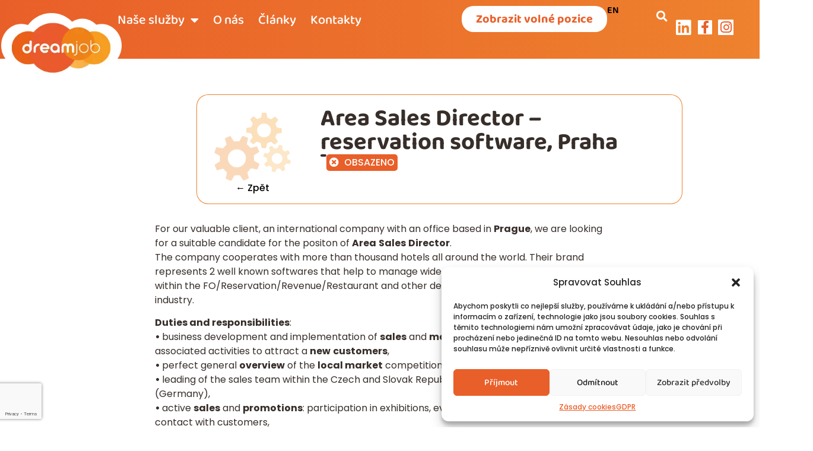

--- FILE ---
content_type: text/html; charset=utf-8
request_url: https://www.google.com/recaptcha/api2/anchor?ar=1&k=6LdCFXEpAAAAAADWEu6jusDQ8Qc0qO0yqrtm-22l&co=aHR0cHM6Ly9kcmVhbS1qb2IuY3o6NDQz&hl=en&type=v3&v=N67nZn4AqZkNcbeMu4prBgzg&size=invisible&badge=bottomleft&sa=Form&anchor-ms=20000&execute-ms=30000&cb=9u13idb588bg
body_size: 48733
content:
<!DOCTYPE HTML><html dir="ltr" lang="en"><head><meta http-equiv="Content-Type" content="text/html; charset=UTF-8">
<meta http-equiv="X-UA-Compatible" content="IE=edge">
<title>reCAPTCHA</title>
<style type="text/css">
/* cyrillic-ext */
@font-face {
  font-family: 'Roboto';
  font-style: normal;
  font-weight: 400;
  font-stretch: 100%;
  src: url(//fonts.gstatic.com/s/roboto/v48/KFO7CnqEu92Fr1ME7kSn66aGLdTylUAMa3GUBHMdazTgWw.woff2) format('woff2');
  unicode-range: U+0460-052F, U+1C80-1C8A, U+20B4, U+2DE0-2DFF, U+A640-A69F, U+FE2E-FE2F;
}
/* cyrillic */
@font-face {
  font-family: 'Roboto';
  font-style: normal;
  font-weight: 400;
  font-stretch: 100%;
  src: url(//fonts.gstatic.com/s/roboto/v48/KFO7CnqEu92Fr1ME7kSn66aGLdTylUAMa3iUBHMdazTgWw.woff2) format('woff2');
  unicode-range: U+0301, U+0400-045F, U+0490-0491, U+04B0-04B1, U+2116;
}
/* greek-ext */
@font-face {
  font-family: 'Roboto';
  font-style: normal;
  font-weight: 400;
  font-stretch: 100%;
  src: url(//fonts.gstatic.com/s/roboto/v48/KFO7CnqEu92Fr1ME7kSn66aGLdTylUAMa3CUBHMdazTgWw.woff2) format('woff2');
  unicode-range: U+1F00-1FFF;
}
/* greek */
@font-face {
  font-family: 'Roboto';
  font-style: normal;
  font-weight: 400;
  font-stretch: 100%;
  src: url(//fonts.gstatic.com/s/roboto/v48/KFO7CnqEu92Fr1ME7kSn66aGLdTylUAMa3-UBHMdazTgWw.woff2) format('woff2');
  unicode-range: U+0370-0377, U+037A-037F, U+0384-038A, U+038C, U+038E-03A1, U+03A3-03FF;
}
/* math */
@font-face {
  font-family: 'Roboto';
  font-style: normal;
  font-weight: 400;
  font-stretch: 100%;
  src: url(//fonts.gstatic.com/s/roboto/v48/KFO7CnqEu92Fr1ME7kSn66aGLdTylUAMawCUBHMdazTgWw.woff2) format('woff2');
  unicode-range: U+0302-0303, U+0305, U+0307-0308, U+0310, U+0312, U+0315, U+031A, U+0326-0327, U+032C, U+032F-0330, U+0332-0333, U+0338, U+033A, U+0346, U+034D, U+0391-03A1, U+03A3-03A9, U+03B1-03C9, U+03D1, U+03D5-03D6, U+03F0-03F1, U+03F4-03F5, U+2016-2017, U+2034-2038, U+203C, U+2040, U+2043, U+2047, U+2050, U+2057, U+205F, U+2070-2071, U+2074-208E, U+2090-209C, U+20D0-20DC, U+20E1, U+20E5-20EF, U+2100-2112, U+2114-2115, U+2117-2121, U+2123-214F, U+2190, U+2192, U+2194-21AE, U+21B0-21E5, U+21F1-21F2, U+21F4-2211, U+2213-2214, U+2216-22FF, U+2308-230B, U+2310, U+2319, U+231C-2321, U+2336-237A, U+237C, U+2395, U+239B-23B7, U+23D0, U+23DC-23E1, U+2474-2475, U+25AF, U+25B3, U+25B7, U+25BD, U+25C1, U+25CA, U+25CC, U+25FB, U+266D-266F, U+27C0-27FF, U+2900-2AFF, U+2B0E-2B11, U+2B30-2B4C, U+2BFE, U+3030, U+FF5B, U+FF5D, U+1D400-1D7FF, U+1EE00-1EEFF;
}
/* symbols */
@font-face {
  font-family: 'Roboto';
  font-style: normal;
  font-weight: 400;
  font-stretch: 100%;
  src: url(//fonts.gstatic.com/s/roboto/v48/KFO7CnqEu92Fr1ME7kSn66aGLdTylUAMaxKUBHMdazTgWw.woff2) format('woff2');
  unicode-range: U+0001-000C, U+000E-001F, U+007F-009F, U+20DD-20E0, U+20E2-20E4, U+2150-218F, U+2190, U+2192, U+2194-2199, U+21AF, U+21E6-21F0, U+21F3, U+2218-2219, U+2299, U+22C4-22C6, U+2300-243F, U+2440-244A, U+2460-24FF, U+25A0-27BF, U+2800-28FF, U+2921-2922, U+2981, U+29BF, U+29EB, U+2B00-2BFF, U+4DC0-4DFF, U+FFF9-FFFB, U+10140-1018E, U+10190-1019C, U+101A0, U+101D0-101FD, U+102E0-102FB, U+10E60-10E7E, U+1D2C0-1D2D3, U+1D2E0-1D37F, U+1F000-1F0FF, U+1F100-1F1AD, U+1F1E6-1F1FF, U+1F30D-1F30F, U+1F315, U+1F31C, U+1F31E, U+1F320-1F32C, U+1F336, U+1F378, U+1F37D, U+1F382, U+1F393-1F39F, U+1F3A7-1F3A8, U+1F3AC-1F3AF, U+1F3C2, U+1F3C4-1F3C6, U+1F3CA-1F3CE, U+1F3D4-1F3E0, U+1F3ED, U+1F3F1-1F3F3, U+1F3F5-1F3F7, U+1F408, U+1F415, U+1F41F, U+1F426, U+1F43F, U+1F441-1F442, U+1F444, U+1F446-1F449, U+1F44C-1F44E, U+1F453, U+1F46A, U+1F47D, U+1F4A3, U+1F4B0, U+1F4B3, U+1F4B9, U+1F4BB, U+1F4BF, U+1F4C8-1F4CB, U+1F4D6, U+1F4DA, U+1F4DF, U+1F4E3-1F4E6, U+1F4EA-1F4ED, U+1F4F7, U+1F4F9-1F4FB, U+1F4FD-1F4FE, U+1F503, U+1F507-1F50B, U+1F50D, U+1F512-1F513, U+1F53E-1F54A, U+1F54F-1F5FA, U+1F610, U+1F650-1F67F, U+1F687, U+1F68D, U+1F691, U+1F694, U+1F698, U+1F6AD, U+1F6B2, U+1F6B9-1F6BA, U+1F6BC, U+1F6C6-1F6CF, U+1F6D3-1F6D7, U+1F6E0-1F6EA, U+1F6F0-1F6F3, U+1F6F7-1F6FC, U+1F700-1F7FF, U+1F800-1F80B, U+1F810-1F847, U+1F850-1F859, U+1F860-1F887, U+1F890-1F8AD, U+1F8B0-1F8BB, U+1F8C0-1F8C1, U+1F900-1F90B, U+1F93B, U+1F946, U+1F984, U+1F996, U+1F9E9, U+1FA00-1FA6F, U+1FA70-1FA7C, U+1FA80-1FA89, U+1FA8F-1FAC6, U+1FACE-1FADC, U+1FADF-1FAE9, U+1FAF0-1FAF8, U+1FB00-1FBFF;
}
/* vietnamese */
@font-face {
  font-family: 'Roboto';
  font-style: normal;
  font-weight: 400;
  font-stretch: 100%;
  src: url(//fonts.gstatic.com/s/roboto/v48/KFO7CnqEu92Fr1ME7kSn66aGLdTylUAMa3OUBHMdazTgWw.woff2) format('woff2');
  unicode-range: U+0102-0103, U+0110-0111, U+0128-0129, U+0168-0169, U+01A0-01A1, U+01AF-01B0, U+0300-0301, U+0303-0304, U+0308-0309, U+0323, U+0329, U+1EA0-1EF9, U+20AB;
}
/* latin-ext */
@font-face {
  font-family: 'Roboto';
  font-style: normal;
  font-weight: 400;
  font-stretch: 100%;
  src: url(//fonts.gstatic.com/s/roboto/v48/KFO7CnqEu92Fr1ME7kSn66aGLdTylUAMa3KUBHMdazTgWw.woff2) format('woff2');
  unicode-range: U+0100-02BA, U+02BD-02C5, U+02C7-02CC, U+02CE-02D7, U+02DD-02FF, U+0304, U+0308, U+0329, U+1D00-1DBF, U+1E00-1E9F, U+1EF2-1EFF, U+2020, U+20A0-20AB, U+20AD-20C0, U+2113, U+2C60-2C7F, U+A720-A7FF;
}
/* latin */
@font-face {
  font-family: 'Roboto';
  font-style: normal;
  font-weight: 400;
  font-stretch: 100%;
  src: url(//fonts.gstatic.com/s/roboto/v48/KFO7CnqEu92Fr1ME7kSn66aGLdTylUAMa3yUBHMdazQ.woff2) format('woff2');
  unicode-range: U+0000-00FF, U+0131, U+0152-0153, U+02BB-02BC, U+02C6, U+02DA, U+02DC, U+0304, U+0308, U+0329, U+2000-206F, U+20AC, U+2122, U+2191, U+2193, U+2212, U+2215, U+FEFF, U+FFFD;
}
/* cyrillic-ext */
@font-face {
  font-family: 'Roboto';
  font-style: normal;
  font-weight: 500;
  font-stretch: 100%;
  src: url(//fonts.gstatic.com/s/roboto/v48/KFO7CnqEu92Fr1ME7kSn66aGLdTylUAMa3GUBHMdazTgWw.woff2) format('woff2');
  unicode-range: U+0460-052F, U+1C80-1C8A, U+20B4, U+2DE0-2DFF, U+A640-A69F, U+FE2E-FE2F;
}
/* cyrillic */
@font-face {
  font-family: 'Roboto';
  font-style: normal;
  font-weight: 500;
  font-stretch: 100%;
  src: url(//fonts.gstatic.com/s/roboto/v48/KFO7CnqEu92Fr1ME7kSn66aGLdTylUAMa3iUBHMdazTgWw.woff2) format('woff2');
  unicode-range: U+0301, U+0400-045F, U+0490-0491, U+04B0-04B1, U+2116;
}
/* greek-ext */
@font-face {
  font-family: 'Roboto';
  font-style: normal;
  font-weight: 500;
  font-stretch: 100%;
  src: url(//fonts.gstatic.com/s/roboto/v48/KFO7CnqEu92Fr1ME7kSn66aGLdTylUAMa3CUBHMdazTgWw.woff2) format('woff2');
  unicode-range: U+1F00-1FFF;
}
/* greek */
@font-face {
  font-family: 'Roboto';
  font-style: normal;
  font-weight: 500;
  font-stretch: 100%;
  src: url(//fonts.gstatic.com/s/roboto/v48/KFO7CnqEu92Fr1ME7kSn66aGLdTylUAMa3-UBHMdazTgWw.woff2) format('woff2');
  unicode-range: U+0370-0377, U+037A-037F, U+0384-038A, U+038C, U+038E-03A1, U+03A3-03FF;
}
/* math */
@font-face {
  font-family: 'Roboto';
  font-style: normal;
  font-weight: 500;
  font-stretch: 100%;
  src: url(//fonts.gstatic.com/s/roboto/v48/KFO7CnqEu92Fr1ME7kSn66aGLdTylUAMawCUBHMdazTgWw.woff2) format('woff2');
  unicode-range: U+0302-0303, U+0305, U+0307-0308, U+0310, U+0312, U+0315, U+031A, U+0326-0327, U+032C, U+032F-0330, U+0332-0333, U+0338, U+033A, U+0346, U+034D, U+0391-03A1, U+03A3-03A9, U+03B1-03C9, U+03D1, U+03D5-03D6, U+03F0-03F1, U+03F4-03F5, U+2016-2017, U+2034-2038, U+203C, U+2040, U+2043, U+2047, U+2050, U+2057, U+205F, U+2070-2071, U+2074-208E, U+2090-209C, U+20D0-20DC, U+20E1, U+20E5-20EF, U+2100-2112, U+2114-2115, U+2117-2121, U+2123-214F, U+2190, U+2192, U+2194-21AE, U+21B0-21E5, U+21F1-21F2, U+21F4-2211, U+2213-2214, U+2216-22FF, U+2308-230B, U+2310, U+2319, U+231C-2321, U+2336-237A, U+237C, U+2395, U+239B-23B7, U+23D0, U+23DC-23E1, U+2474-2475, U+25AF, U+25B3, U+25B7, U+25BD, U+25C1, U+25CA, U+25CC, U+25FB, U+266D-266F, U+27C0-27FF, U+2900-2AFF, U+2B0E-2B11, U+2B30-2B4C, U+2BFE, U+3030, U+FF5B, U+FF5D, U+1D400-1D7FF, U+1EE00-1EEFF;
}
/* symbols */
@font-face {
  font-family: 'Roboto';
  font-style: normal;
  font-weight: 500;
  font-stretch: 100%;
  src: url(//fonts.gstatic.com/s/roboto/v48/KFO7CnqEu92Fr1ME7kSn66aGLdTylUAMaxKUBHMdazTgWw.woff2) format('woff2');
  unicode-range: U+0001-000C, U+000E-001F, U+007F-009F, U+20DD-20E0, U+20E2-20E4, U+2150-218F, U+2190, U+2192, U+2194-2199, U+21AF, U+21E6-21F0, U+21F3, U+2218-2219, U+2299, U+22C4-22C6, U+2300-243F, U+2440-244A, U+2460-24FF, U+25A0-27BF, U+2800-28FF, U+2921-2922, U+2981, U+29BF, U+29EB, U+2B00-2BFF, U+4DC0-4DFF, U+FFF9-FFFB, U+10140-1018E, U+10190-1019C, U+101A0, U+101D0-101FD, U+102E0-102FB, U+10E60-10E7E, U+1D2C0-1D2D3, U+1D2E0-1D37F, U+1F000-1F0FF, U+1F100-1F1AD, U+1F1E6-1F1FF, U+1F30D-1F30F, U+1F315, U+1F31C, U+1F31E, U+1F320-1F32C, U+1F336, U+1F378, U+1F37D, U+1F382, U+1F393-1F39F, U+1F3A7-1F3A8, U+1F3AC-1F3AF, U+1F3C2, U+1F3C4-1F3C6, U+1F3CA-1F3CE, U+1F3D4-1F3E0, U+1F3ED, U+1F3F1-1F3F3, U+1F3F5-1F3F7, U+1F408, U+1F415, U+1F41F, U+1F426, U+1F43F, U+1F441-1F442, U+1F444, U+1F446-1F449, U+1F44C-1F44E, U+1F453, U+1F46A, U+1F47D, U+1F4A3, U+1F4B0, U+1F4B3, U+1F4B9, U+1F4BB, U+1F4BF, U+1F4C8-1F4CB, U+1F4D6, U+1F4DA, U+1F4DF, U+1F4E3-1F4E6, U+1F4EA-1F4ED, U+1F4F7, U+1F4F9-1F4FB, U+1F4FD-1F4FE, U+1F503, U+1F507-1F50B, U+1F50D, U+1F512-1F513, U+1F53E-1F54A, U+1F54F-1F5FA, U+1F610, U+1F650-1F67F, U+1F687, U+1F68D, U+1F691, U+1F694, U+1F698, U+1F6AD, U+1F6B2, U+1F6B9-1F6BA, U+1F6BC, U+1F6C6-1F6CF, U+1F6D3-1F6D7, U+1F6E0-1F6EA, U+1F6F0-1F6F3, U+1F6F7-1F6FC, U+1F700-1F7FF, U+1F800-1F80B, U+1F810-1F847, U+1F850-1F859, U+1F860-1F887, U+1F890-1F8AD, U+1F8B0-1F8BB, U+1F8C0-1F8C1, U+1F900-1F90B, U+1F93B, U+1F946, U+1F984, U+1F996, U+1F9E9, U+1FA00-1FA6F, U+1FA70-1FA7C, U+1FA80-1FA89, U+1FA8F-1FAC6, U+1FACE-1FADC, U+1FADF-1FAE9, U+1FAF0-1FAF8, U+1FB00-1FBFF;
}
/* vietnamese */
@font-face {
  font-family: 'Roboto';
  font-style: normal;
  font-weight: 500;
  font-stretch: 100%;
  src: url(//fonts.gstatic.com/s/roboto/v48/KFO7CnqEu92Fr1ME7kSn66aGLdTylUAMa3OUBHMdazTgWw.woff2) format('woff2');
  unicode-range: U+0102-0103, U+0110-0111, U+0128-0129, U+0168-0169, U+01A0-01A1, U+01AF-01B0, U+0300-0301, U+0303-0304, U+0308-0309, U+0323, U+0329, U+1EA0-1EF9, U+20AB;
}
/* latin-ext */
@font-face {
  font-family: 'Roboto';
  font-style: normal;
  font-weight: 500;
  font-stretch: 100%;
  src: url(//fonts.gstatic.com/s/roboto/v48/KFO7CnqEu92Fr1ME7kSn66aGLdTylUAMa3KUBHMdazTgWw.woff2) format('woff2');
  unicode-range: U+0100-02BA, U+02BD-02C5, U+02C7-02CC, U+02CE-02D7, U+02DD-02FF, U+0304, U+0308, U+0329, U+1D00-1DBF, U+1E00-1E9F, U+1EF2-1EFF, U+2020, U+20A0-20AB, U+20AD-20C0, U+2113, U+2C60-2C7F, U+A720-A7FF;
}
/* latin */
@font-face {
  font-family: 'Roboto';
  font-style: normal;
  font-weight: 500;
  font-stretch: 100%;
  src: url(//fonts.gstatic.com/s/roboto/v48/KFO7CnqEu92Fr1ME7kSn66aGLdTylUAMa3yUBHMdazQ.woff2) format('woff2');
  unicode-range: U+0000-00FF, U+0131, U+0152-0153, U+02BB-02BC, U+02C6, U+02DA, U+02DC, U+0304, U+0308, U+0329, U+2000-206F, U+20AC, U+2122, U+2191, U+2193, U+2212, U+2215, U+FEFF, U+FFFD;
}
/* cyrillic-ext */
@font-face {
  font-family: 'Roboto';
  font-style: normal;
  font-weight: 900;
  font-stretch: 100%;
  src: url(//fonts.gstatic.com/s/roboto/v48/KFO7CnqEu92Fr1ME7kSn66aGLdTylUAMa3GUBHMdazTgWw.woff2) format('woff2');
  unicode-range: U+0460-052F, U+1C80-1C8A, U+20B4, U+2DE0-2DFF, U+A640-A69F, U+FE2E-FE2F;
}
/* cyrillic */
@font-face {
  font-family: 'Roboto';
  font-style: normal;
  font-weight: 900;
  font-stretch: 100%;
  src: url(//fonts.gstatic.com/s/roboto/v48/KFO7CnqEu92Fr1ME7kSn66aGLdTylUAMa3iUBHMdazTgWw.woff2) format('woff2');
  unicode-range: U+0301, U+0400-045F, U+0490-0491, U+04B0-04B1, U+2116;
}
/* greek-ext */
@font-face {
  font-family: 'Roboto';
  font-style: normal;
  font-weight: 900;
  font-stretch: 100%;
  src: url(//fonts.gstatic.com/s/roboto/v48/KFO7CnqEu92Fr1ME7kSn66aGLdTylUAMa3CUBHMdazTgWw.woff2) format('woff2');
  unicode-range: U+1F00-1FFF;
}
/* greek */
@font-face {
  font-family: 'Roboto';
  font-style: normal;
  font-weight: 900;
  font-stretch: 100%;
  src: url(//fonts.gstatic.com/s/roboto/v48/KFO7CnqEu92Fr1ME7kSn66aGLdTylUAMa3-UBHMdazTgWw.woff2) format('woff2');
  unicode-range: U+0370-0377, U+037A-037F, U+0384-038A, U+038C, U+038E-03A1, U+03A3-03FF;
}
/* math */
@font-face {
  font-family: 'Roboto';
  font-style: normal;
  font-weight: 900;
  font-stretch: 100%;
  src: url(//fonts.gstatic.com/s/roboto/v48/KFO7CnqEu92Fr1ME7kSn66aGLdTylUAMawCUBHMdazTgWw.woff2) format('woff2');
  unicode-range: U+0302-0303, U+0305, U+0307-0308, U+0310, U+0312, U+0315, U+031A, U+0326-0327, U+032C, U+032F-0330, U+0332-0333, U+0338, U+033A, U+0346, U+034D, U+0391-03A1, U+03A3-03A9, U+03B1-03C9, U+03D1, U+03D5-03D6, U+03F0-03F1, U+03F4-03F5, U+2016-2017, U+2034-2038, U+203C, U+2040, U+2043, U+2047, U+2050, U+2057, U+205F, U+2070-2071, U+2074-208E, U+2090-209C, U+20D0-20DC, U+20E1, U+20E5-20EF, U+2100-2112, U+2114-2115, U+2117-2121, U+2123-214F, U+2190, U+2192, U+2194-21AE, U+21B0-21E5, U+21F1-21F2, U+21F4-2211, U+2213-2214, U+2216-22FF, U+2308-230B, U+2310, U+2319, U+231C-2321, U+2336-237A, U+237C, U+2395, U+239B-23B7, U+23D0, U+23DC-23E1, U+2474-2475, U+25AF, U+25B3, U+25B7, U+25BD, U+25C1, U+25CA, U+25CC, U+25FB, U+266D-266F, U+27C0-27FF, U+2900-2AFF, U+2B0E-2B11, U+2B30-2B4C, U+2BFE, U+3030, U+FF5B, U+FF5D, U+1D400-1D7FF, U+1EE00-1EEFF;
}
/* symbols */
@font-face {
  font-family: 'Roboto';
  font-style: normal;
  font-weight: 900;
  font-stretch: 100%;
  src: url(//fonts.gstatic.com/s/roboto/v48/KFO7CnqEu92Fr1ME7kSn66aGLdTylUAMaxKUBHMdazTgWw.woff2) format('woff2');
  unicode-range: U+0001-000C, U+000E-001F, U+007F-009F, U+20DD-20E0, U+20E2-20E4, U+2150-218F, U+2190, U+2192, U+2194-2199, U+21AF, U+21E6-21F0, U+21F3, U+2218-2219, U+2299, U+22C4-22C6, U+2300-243F, U+2440-244A, U+2460-24FF, U+25A0-27BF, U+2800-28FF, U+2921-2922, U+2981, U+29BF, U+29EB, U+2B00-2BFF, U+4DC0-4DFF, U+FFF9-FFFB, U+10140-1018E, U+10190-1019C, U+101A0, U+101D0-101FD, U+102E0-102FB, U+10E60-10E7E, U+1D2C0-1D2D3, U+1D2E0-1D37F, U+1F000-1F0FF, U+1F100-1F1AD, U+1F1E6-1F1FF, U+1F30D-1F30F, U+1F315, U+1F31C, U+1F31E, U+1F320-1F32C, U+1F336, U+1F378, U+1F37D, U+1F382, U+1F393-1F39F, U+1F3A7-1F3A8, U+1F3AC-1F3AF, U+1F3C2, U+1F3C4-1F3C6, U+1F3CA-1F3CE, U+1F3D4-1F3E0, U+1F3ED, U+1F3F1-1F3F3, U+1F3F5-1F3F7, U+1F408, U+1F415, U+1F41F, U+1F426, U+1F43F, U+1F441-1F442, U+1F444, U+1F446-1F449, U+1F44C-1F44E, U+1F453, U+1F46A, U+1F47D, U+1F4A3, U+1F4B0, U+1F4B3, U+1F4B9, U+1F4BB, U+1F4BF, U+1F4C8-1F4CB, U+1F4D6, U+1F4DA, U+1F4DF, U+1F4E3-1F4E6, U+1F4EA-1F4ED, U+1F4F7, U+1F4F9-1F4FB, U+1F4FD-1F4FE, U+1F503, U+1F507-1F50B, U+1F50D, U+1F512-1F513, U+1F53E-1F54A, U+1F54F-1F5FA, U+1F610, U+1F650-1F67F, U+1F687, U+1F68D, U+1F691, U+1F694, U+1F698, U+1F6AD, U+1F6B2, U+1F6B9-1F6BA, U+1F6BC, U+1F6C6-1F6CF, U+1F6D3-1F6D7, U+1F6E0-1F6EA, U+1F6F0-1F6F3, U+1F6F7-1F6FC, U+1F700-1F7FF, U+1F800-1F80B, U+1F810-1F847, U+1F850-1F859, U+1F860-1F887, U+1F890-1F8AD, U+1F8B0-1F8BB, U+1F8C0-1F8C1, U+1F900-1F90B, U+1F93B, U+1F946, U+1F984, U+1F996, U+1F9E9, U+1FA00-1FA6F, U+1FA70-1FA7C, U+1FA80-1FA89, U+1FA8F-1FAC6, U+1FACE-1FADC, U+1FADF-1FAE9, U+1FAF0-1FAF8, U+1FB00-1FBFF;
}
/* vietnamese */
@font-face {
  font-family: 'Roboto';
  font-style: normal;
  font-weight: 900;
  font-stretch: 100%;
  src: url(//fonts.gstatic.com/s/roboto/v48/KFO7CnqEu92Fr1ME7kSn66aGLdTylUAMa3OUBHMdazTgWw.woff2) format('woff2');
  unicode-range: U+0102-0103, U+0110-0111, U+0128-0129, U+0168-0169, U+01A0-01A1, U+01AF-01B0, U+0300-0301, U+0303-0304, U+0308-0309, U+0323, U+0329, U+1EA0-1EF9, U+20AB;
}
/* latin-ext */
@font-face {
  font-family: 'Roboto';
  font-style: normal;
  font-weight: 900;
  font-stretch: 100%;
  src: url(//fonts.gstatic.com/s/roboto/v48/KFO7CnqEu92Fr1ME7kSn66aGLdTylUAMa3KUBHMdazTgWw.woff2) format('woff2');
  unicode-range: U+0100-02BA, U+02BD-02C5, U+02C7-02CC, U+02CE-02D7, U+02DD-02FF, U+0304, U+0308, U+0329, U+1D00-1DBF, U+1E00-1E9F, U+1EF2-1EFF, U+2020, U+20A0-20AB, U+20AD-20C0, U+2113, U+2C60-2C7F, U+A720-A7FF;
}
/* latin */
@font-face {
  font-family: 'Roboto';
  font-style: normal;
  font-weight: 900;
  font-stretch: 100%;
  src: url(//fonts.gstatic.com/s/roboto/v48/KFO7CnqEu92Fr1ME7kSn66aGLdTylUAMa3yUBHMdazQ.woff2) format('woff2');
  unicode-range: U+0000-00FF, U+0131, U+0152-0153, U+02BB-02BC, U+02C6, U+02DA, U+02DC, U+0304, U+0308, U+0329, U+2000-206F, U+20AC, U+2122, U+2191, U+2193, U+2212, U+2215, U+FEFF, U+FFFD;
}

</style>
<link rel="stylesheet" type="text/css" href="https://www.gstatic.com/recaptcha/releases/N67nZn4AqZkNcbeMu4prBgzg/styles__ltr.css">
<script nonce="irP1R8d04rXmKv4kZc4GOw" type="text/javascript">window['__recaptcha_api'] = 'https://www.google.com/recaptcha/api2/';</script>
<script type="text/javascript" src="https://www.gstatic.com/recaptcha/releases/N67nZn4AqZkNcbeMu4prBgzg/recaptcha__en.js" nonce="irP1R8d04rXmKv4kZc4GOw">
      
    </script></head>
<body><div id="rc-anchor-alert" class="rc-anchor-alert"></div>
<input type="hidden" id="recaptcha-token" value="[base64]">
<script type="text/javascript" nonce="irP1R8d04rXmKv4kZc4GOw">
      recaptcha.anchor.Main.init("[\x22ainput\x22,[\x22bgdata\x22,\x22\x22,\[base64]/[base64]/[base64]/bmV3IHJbeF0oY1swXSk6RT09Mj9uZXcgclt4XShjWzBdLGNbMV0pOkU9PTM/bmV3IHJbeF0oY1swXSxjWzFdLGNbMl0pOkU9PTQ/[base64]/[base64]/[base64]/[base64]/[base64]/[base64]/[base64]/[base64]\x22,\[base64]\\u003d\\u003d\x22,\x22w6UoKcO5SjNCRMO+wrtTWsKsw4/Du1rCj8KKwpwkw4VSPcOQw7YibH0BTQFRw7kGYwfDrG4bw5jDtcKZSGwSbMKtCcKELhZbwpLCnUx1aC1xEcKowp3DrB4Owqxnw7RAGlTDhm/[base64]/PRHCqMKrwrBkeS5Bw6NGAcODw4DCmcOtO0Q8wqcfZsO3wp1jGShxw6h5Z27DhsK5ayvDiHMkQsOVwqrCpsO3w5PDuMO3w6tyw4nDgcKVwpJSw5/Ds8Otwp7CtcOSSAg3w7fCpMOhw4XDoBgPNA1Uw4/DjcOzGm/[base64]/BwrCvmEvw5PDkWMlw5BjwpQEw6DCtEEmLcO3wqHDnkg0w5DCglzCncKxFm3Dl8OuHVhxRXMRDMKzwrnDtXPCmMOCw43DsnfDh8OyRBTDmRBCwodbw65lwr3CusKMwog1IMKVSTLCpi/CqijCsgDDiWMlw5/DmcKyADIew449fMO9woQAY8O5f0xnQMOUB8OFSMOJwqTCnGzCjXwuB8OQKwjCqsK8wojDv2Vbwp59HsObPcOfw7HDpTRsw4HDnnBGw6DCjcKswrDDrcOxwpnCnVzDuShHw5/Crh/Co8KAAkYBw5nDnsKFPnbChMKtw4UWBVTDvnTCtcKVwrLCmxsxwrPCujzCtMOxw54Gwo4Hw7/DmjkeFsKWw5zDj2gEBcOfZcKSNw7DisKTWCzCgcKjw60rwok9PQHCisOHwq0/R8OqwqA/[base64]/wp/CoMO2wqLDgRHDsMK5w7DDpz4SwqXClyXDq8ORBiErKyDDlMO6IS/Dm8KMwrpxw5XDjEQow79aw4zCuSPCmcOQw4PCgsOFLsO7BcOiLsO5DsKzw6l8YMOKw6nDmEJOV8OjH8KjZsKRK8OFDFvCksKOwokSaAbCowvDvcO0w6DChhIcwqV/wqnDozLCrmgGw6fDjMK4w4zDsntkw7scHMKRMMONwohCSsKVOG45w7nCqi7DusOdwoERLMKmEiZqw5JswpI1KRfDkgk6w7EXw4R5w6fCuS/Ctltdw5nDuiwMM17CkV11wqzCqGbDgn3DlsKoXW4uw6LCuyzDtErDmcKkw7/[base64]/dVkIw6zCl8OYw5HDgkfCvwnDhHMCw7ZUwrUUwqvCsQ0nwobCnEpsD8KHwoQ3wp7ChcKfwpoqwq0GPMOocFfDnEh1YcKcIBc8wozDpcODf8OTLVIFw7QcSMKpNsOcw4Q2w7nCpMO2cC4Sw4cLwr/CpyvCl8OnfsOoFSPDtMO8woVUw4Yqw6/DkjjCnkt0w544JjnDomcPGcO2wonDvko6w7TCkcOZYxMHw4PCiMOTw4vDksOFVDF2wp8lwpfCgwQTdhPDpTnCssOiwrjCkjNxG8KvLMOgwqTDoVnCmlLCg8KsCGspw5hKLkfDhMOlVcOlw5zDjULClMK3w4QabWd1w6rCjcOwwp8tw7vDlEHDvgXDsm8Vw5TDg8Kuw5/DrsKcw4bCmgInw4cKS8KcAUHCuRXDhEQpwpECHlckKMKJwpFkIFsycFbCli/CusK2N8ONZEjCvB4Yw7V8w4bCtmNtw4Y+SRfCocKYwoVLw5fCisOMWHIGwqbDosKgw7B2FcOUw592w6XDjMOvwp0dw5x5w7zCisO9YinDtDLCj8K4f3tYwrdZCEHDlsKMAcKMw6VCw49iw4/Dn8K5w5ViwpTCicOpw4HCtGd0ZwrChcK5wpXDpGZxw7BPwpXCr0Zkwr/Ct3zDtMKZw4VZw6vDmMOFwpE1L8OqL8O1wqrDpsKbwpZHflYPw7xzw47CgyLCgh4KQDoQFnHCssKRd8KGwp5xE8OrDMKfHRQXJsOjJkRYw4FEw5xDesOzbsOtwr7DtFDClTYuNcKTwpjDjBgiesKfAsOtf0g6w6rDncOQF0DDicKEw44/[base64]/w53ChTsGFFDClMOMwotUR2EFw6REwq48F8KLwofChnQ0wqFFdF3CqcKTw7JAwoTDvMKkQ8K8YDtFNCN1UcOMwrLCgsKyQEN9w6EHw7LDk8Osw5Erw6XDtiYrw4jCtjvCi1TCtsKmwq8Rwr/[base64]/DmCAzDsOVwqrCqcKzwqcjw5HDnQ9KI8O8YR9SE8KDw4lMBcOgcMKPN3TCmS5DKcOqCRvCgcKoGjTCnMKdw7vChMOQGsOBwq/[base64]/OsKxwqjDgcOfUDDCkcKEVMO6w6orwrnCv8KTwqtkEsOAfsKjwrAswobCrMKCQn/CocKYw7zDsyhcwrNBHMKRwqJZAG7DvsONRV1hw4/CjkBjwrXDu17CmBfDiELCsyZpwoTDmMKMwpfCvMOqwqQsY8OpZsOIEMKyFUvCjsKUKCJ/wpnDmmBAwpIXIwEsYlQiw5DCo8OowprDmsKZwoBVw50VTRkbwptleT3Ci8Obw7bDj8KKwqTDuQ/Dtxwxw4PCmcOANMODaRTDtHXDqVfCg8KbHR0nZkDCrHnDlsKHwrRrbCZWw7TDoX4UcnvCv3zDhywySDTCqsKlX8OPahJQwoRNNcKpw6ceUHx0ZcOpw5LCucKxMxBcw47Dq8KzM34vTcOrJMOgXQ/CrWEJwo/[base64]/ClsO+EBVHwr02w4vDlXBcw4zDh8O3CnXDiMOFw5sEbMKuN8OiwqPClsOLAMOwFilfwpVrOcOBUsOpw4zCnx4+wp8pPWVfwp/DlMOENMKiwo9bw4PDg8O0w5zCjgVZbMKdGcOvfRTCu1rDrcO9wo7DucOmwoDDhsOKW0Bgwq8kaDJlGcO+Pi7DhsOLCsKAEcKOw7bCjzfCmAkywptyw71CwrnDsWVpOMOrwoDDln5tw7h/PsK6wqXCp8O9w4p2EcK2CgNvwr/[base64]/[base64]/w596wqs/wpBLFsOTwqxXNxvDs1cpwpXDl1/[base64]/[base64]/M8KpwoRCw6kdw4rDgB/Ct8OyL8KkYsK0PcOSwqkIwodDVm0YdmYiwpsKw5wHw7gfSDfDk8K0U8O3w45AwqHDicKmwqnCkltMwq7CqcKiJ8K3wrHDu8OsEm3CrwPDk8KawpTCrcKMTcKJQj/Cn8KDw5rDlzTClcOqNRPCvsKOLGI5w7Vsw5jDiHTCqWvDkcKqw7czBl/[base64]/ChsKqQ8K6NMKwwqDDgTrCth00bWEtw4rDv8OrFAnCgcKIKl/[base64]/[base64]/CsAHChsKNYF3CoFjCuMKUQsKlwoXDm8ODw69gwqzChmALLC7CusKNw5PDujfDiMK0w48cJMK/VMOsSsK2w7Rhw4DDhEXDmV3CmFnDnx/Doz/Dv8OhwrBdwqXCicOewphzwqhvwosOwoMWwr3ClsOUekvCuG3CmxrCq8KRYsOxHcOGOcOWMMKBJcOaOAhbYDTChsK/P8OTwqwpFjwqJcONwoBEL8OBIsOeDcKzwqnCl8ORwq8jOMOCTnzDsBnDghLDsWvDuW8ewqoyZytdfMKAw7nDr1vDuHRWwpfCq0DDiMORdcKdwrRKwo3Do8ObwppLwrjCssKSw61Zw4pOwqPDlcO4w6/ClTvDlzHChMOnUCnCksKbOsOlwq7CoVDDkMKHw4JVR8Kjw6lKEsOHc8KtwrUWL8OTw67DlcOoegfCt23CoVMIwqVKf0Z/el7DvyDCpsOYCzASwpUSwp1zwqvDpcK4wooHB8KBw5ZGwroEwofCrBHDpmvCk8K2w73DuWzCjsObwojCuwbCsMOWZMKwHCvCnQjCr1jDj8ONMlJowpXDssOUw4lMTFJbwozDryfDncKJYR/CjMOZw6vCncK+wp7CqMKewp4bwovCo3XCmAzChXzCo8K/KjLDq8KkGMOeRMO5CXVmw5/[base64]/DgHkswqfDv8O6w5rDqMKJw4wpwrheMHIjEcKnw43DnBzCtG1uR3DDrMOMIsKEwpPDtMKBw6jCqsKhw6vCjCh7wqJaDcKVbcOcwp3CqGYVw6UNR8KoD8Omw53DhMOywqV/IMOYwo82fsK7fA5KwpPClMOjwo/[base64]/CmFPDtD5wGMOqwqTCj8OMDD58asKSw5ZLw7PDjHrCpMKAcH9KwogFwrZ7RcKPYx4eT8OqU8OHw5fCggFSwp9xwo/DuGY1wqwiw6HDocKUPcKhw6DDsQ1Mw5tMcxIHw67DgcKXw7/DjcKBe33DvEPCvcKtYiYUFHrDr8K2JsOZdgsyZxw4P2PCp8KJG35RH1Vuwr3DtSPDucKDw7FDw7vCn3s7wqkIwr98RHvDlsOgEMOswoDCm8KBVcOmesOCCz45ESx/DhxbwpLDonXCjXonOxXDssKyYlrDlcKCP1rCtBl/TsKpc1bDt8KZwqvCqB4nd8KNY8OVwqg9wpLCg8O0SxQnwrPCncOpwqwsbyPCnMKtw55Vw6bCgMONe8O/UyNOwqnCu8OSw5xDwpnCg07DvhIVKsKFwqsiOV8lAsKFWcORwo3Ci8KAw63DvcOtw4NpwpvDtMO7GsONBcOgUh3CpsONwphEwqcpwq0CXyHChCrDrgZFP8OeOU/DiMKGB8KGQDLCtsOIHsOBdlnDvMOvJDnDojPCrsOjCcKpBzDDlMOGZ2wUe3h8X8OrAiQWw4FvWsKpw7hGw77Cg3A/wpjCpsKuw7LDgcK0G8OZdg54Hhgraw/DjcOmMV1eUcKwdnzChsKqw5DDkGQdw43Cn8OXRg8Cw68WDcKMJsKCfm/DhMKBwrg1SV/Dn8OrbsKbw7E3woHDnDLCux3DkBBQw7Ebwo/Dm8Oww5Y+K3fDm8OkwrrCpTBLw4zCuMKZG8OXw7DDnD7DtMOnwp7CgcKzwoPDjcO+wr/ClFHDjsOMw78xPDFSwqTCk8OPw6nDmyU3Oz/Ch2ZdT8KVLsOlw5rDsMKIwrVzwot3DMKeUwvClQ3DhnXCqcKtY8ODw5FhMsOnYcKkwpTCq8OnPsOqZ8K3w5DCi0A3KMKedTbDsmrDoXvDh2wGw5MDIV/Dp8KkwqDDgcKyZsKiQsKjI8KhOMKhXlUFw4lHd3o8w4bCjsOEMAPDgcKPJMOIwrEHwpUuf8OXwprDrsKbfMONBTzDj8OIMx8VFFXCuXRPwq4+wr7CtcKaeMKnQsKNwr9uwrktKFhCDCvCvcK+wrnDksKyUx1CCcOWHhs/w5xoMVN+BcOrecOHZCLDtCbCrAF2wqrCtE3DpwbCv053w5p1QW0FE8KdQ8KqExV+JTV/EcOmw7DDuXHDk8KNw6DCi23CtcKSwrc0HVbCvMK8LMKBKWlsw704w5TCgsKuwqXDscK4wqJ/D8OAwqZGKsOWJ2E4cSrCsSjCgmXCscOYwoHCu8KVw5XDlyxAPMO1GzPCssKzw7l3ZDXDix/[base64]/woXCuMKIdMO+w4pgwqQrwqrDuMOGQ2ZURTF1wodwwoopwqvCpsOTw5/[base64]/[base64]/wqvDpX3CsisJU8ObMAHCnUbClUYCT3HCoMK0wqgXw4NkYsObTjbCqMOsw4HDucObQkLDocOMwoJAwpYoFEQ0OMOhYD9Owq7CocOMEDwwQE9aB8OJa8OOGUvCiEUzV8KeaMO5KHU9w7/[base64]/DmsOLwoZ5NcKowqAjw7zDhcOxGzgXw5zCo8KJfllnw67DpFnDk3DCs8KAE8OHBHQjwpvDojHCsSvDqC0/w7JTL8OBw6/DmhNGwpZkwo8hYcOewrIUNTjDiwTDk8K9wrBYFcKTw49Iw4Zowr96w6hVwqcuw6DCksKKV3zClGFxw5s2wrvDqlzDuUlaw5NXwqN3w5s/wprDrQUAd8K6dcOBw6TDo8OMw4p6wqnDl8OAwqHDm1UCwpUtw6vDrQ/Ctl/DsUHCpFTClsO1w6vDscKMQ1ptwrE/wofDqV/CjcKqwpDDnwFGDUfDpsOoalgvIcKuSioQwqbDpR/Ct8KlB2nCvcOAGMOLw7TCtsK/w5XCl8KYwozCjw5ow7g+LcKGw78ew7NVwr/CoVfDhsONLRPCisOCKFLDhcOlLl5iSsO+ccKBwrfCuMOlw4nDk2w4D3bCssKqwpM+w43DuH3CucKrw43DmMOywrRow6fDocKVdD3DvC5lJ2fDjBddw7N/NkzDvjvCk8KjWDjCvsKhwqUZawoEAsOYB8K8w7/DssKbworClkonSGDCgsOQJMKPw4x3YnvCkMKjwr/DuzkbVBLDhsOlQsOewovCgwdowo1uwrjCosOHSMO6w6HCl37ClmIJw57Drk9Vwo/ChsOswr3DlsK3GcOTwrrDmFvDslnCj3ZJw7LDsm/Cv8K2NmQObsOVw5nDkgRwZjrDg8OPT8Kcwo/DmgLDhsOHDcOGOV5DZ8OJd8OFPy8iQMKPccKAwpjDm8KKwpPCslF2w6NZw7jDrsOiJ8KOCcKsOMOoIsOOKcKYw4jDu2zCrGzCsHF4PMKhw4LChcOdwpLDpsK/ZMOcwpzDpEskJivCkCTDhR9CWcKyw5nDuwTDtWU+OMOIwqJ9wp9eXw/Cgn4baMOPwqjCq8OuwpxEWMK5KcKqw6l2wqUawrDDgMKuwoscZG7CkMKnwpsiwrYwEcOJWcKRw5DDpA8LS8OuC8Kiw67DpMOZUwdMwpTDgQ7DiRDClStGMVUuMibDnMKwMw4Mwq3ChB/ChHjCmsKTwqjDs8KOWB/Cky/CmhFjbnnCvkDCtBjCoMOOOTfDusK2w47Don9/w5tdwrHClU/CosKkJMOEw67DrMOcwo/CvCZhw4TDgl5rw5bCr8KDwpPCimMxwo3Cg3zDvsOoJcKkwrfChmMjwrZlVGzCo8K6woMjw6RmY04hw7bDnm0iwqZAwo7CtFc1bEtGw51Nw4rCiEcawqpnwrbDoQvDk8KaFsKrw7bDtMKTI8O9w7coHsKmwoI8w7c/[base64]/Ct8Kxw6nDgsO9O3JocsOJG3k7w5h3asKRQcO8fsKmw61Tw63DucK4w7hsw4lOQsKLw6jCulrDoA44w57ChMO/ZcKGwqZtLGXCjgbDrcKKHMOwFsK6PxzCmEk5DMKAw4LCusOqwpZcw7LCvMKdfsOXPVZsBMK4DiRAbEXCssKXw7IRwrzDkSLDucKddMKyw4M2WsKvw67CoMKPRSXDtBrCr8KEQcOlw6PCi17CjQIIGsOOC8KZwrvDpD7DvMK/wqLCv8KHwq8UATTCtsOuGisGWcKvwpU5wqQ9w6vCm0xdwp00wqDDvAwJdCIuBVrDncKxUcKfJxlJw6Q1MsKQwoR5fcKqwrAfw5bDoUFYT8KoHFdmGMOfM0/Cm1XDhMO6dFLClxwgwocNchwAwpTClyHClkJMS08cw5TDoBddwr9Swp95w6pELsKgw4XDgV/[base64]/aQDClcKmDF9cHsOJNsODC8O3wpBCw5DCnTMnOsKDRcKuAsKHBcK6ATbCsnjCu0jDnMKIHcOVJMKxw6VgbcOTWMO0wrc5wqITLW84f8OtTDbCs8KewrTCusKpw6HCtsOJHcKEcMOiaMOQH8OiwqxFwoDCsgLCtk9bSlnCl8KgSm/Dpy4EdybDonQYw480KMK+dmzCmCkgwp0Ywq3CnDnDi8Onw5JewqVyw5ZYdWnDucKTwo9vY2plw47CoRrCrcODFMOLeMKiwpTCqCsnH1ZkKS/[base64]/CucO7NiRww7/Di8OTw5HDvMOtw5Z+wrzCgMOzw7TDs8OzD1Atw7hpH8Oyw5/DjwXDg8Ofw7ciwqw3GsOTI8KzRlTCvsKmwrPDvxI1QWAWw4ItFsKVw7rCo8K8UDB3w4RsEcOAVW/DosKUw55NJMO9fH3DosKJGcK4J1RnZcKLCwU1KiEKw5fDjMOwNsOxwpB2aCjCh37ClsKbWBkSwqFgG8O2BQPDtsKXcSkcw5DDscK5CHVcDcKDwoJ6PylGJ8KxOVbCo1LCjzx8QBvDuQ0ewpsvwqYHLzogeVvDgMOew7dWTsOIFwpVCMKEem5rw7wPw53DoFlRVETDpS/DuMOSE8KGwrvCgnpXI8OgwopJfMKlJjnDl1wXPUw2OgLCpsOvw4jCpMKMwpzDlMKUU8K4ZBdGw6bCmzZNwokUHMK3R3fCk8OrwqjChcOZwpPDvcOAN8KON8O2w4TCuRjChMKYw6lwW1ZiwqLDo8OKVMO1MMKLWsKfwrk/HmIfQSZgUkLDmiHDnkzCucKpwprCpUnDpMO0bMKFJMOzGxArwq0REnMiwo0ewpXCpsOkwoRRbFrDkcOLwr7CvmXDmcOFwopOXsO+wqlzF8O6OibCqywZwo9ZVlHDnQ3Cnx/[base64]/w7LCsiwxPTPDgX3Cq2nDkcOMJcOpEwEfw7JPI3jCi8KJEcK0w4knw7oEw5Vew6HDjMKZw4zCo0UvHyzDhsOqw6jCtMKMwrnCs3Nqw5RfwoLDgkLCo8KCIsKzwpnCnMKiVsOhDlw3B8OfwqrDvDXDi8OdZsKEw7hDwqkow6XDvsOjw6/Cg2PCpsK5acKGwpPDscK2SMKxw5YvwqY0w7BtCsKAw5FwwqwUR3rCjkrDncOwS8Orw7XDjlbCkCUCUVLCvsK5w67DvcOSwqrCh8OuwobDvWfCgUskwq5vw4vDqMKpw6PDuMOUwpLChg3DvsKcBFBgdxJew6zDvw7Dj8KrdMO/CcOnw5DCssOxDcK4w63Cg1LCgMO8M8O3ITfDn1M4wo9gwp87a8OcwqTCnzwAwpQBSBMxwqvCkH3CiMKRXsORwr/CrjgHDQbDpTsWdHLDmwhPw7gxMMOYwrFNMcKtw48Ww6w1E8KfXMKbw7/Do8OQw4kJLijDvXHCtDYBZU1mw5hUwq3DsMKow74ZNsOiw7fDqFnCijzDtkHDmcKdw5hiwpLDqsOrd8OnS8KawrUvw6QSaw7CscOqw6LCkcK1IznDlMK6wpvCs2sSw68cwqo5w59OUGlIw53Dp8KqVCQ8w6BVbARjAcKWdMObw7YQU0/Cs8OiZlTCkX40A8OHIi7CvcOiG8O1eGd5ZmLCr8K5BVRrw7PCtjTCr8K6Ol7DiMOYK05WwpBVwp0Wwq05w7NCHcOfcGvCisKBBMOBdmBBwpfCiDnCjsOMwoxfw54bIcOUw7pvw61Wwr/DtcOywooZHmBQw47DscKicsK3ShTDmBNWwr7Cn8KIw6QdKiInw4fCosOSeRFAwoXCu8K4GcOYw5TDlztUJ0vDucO9KcK0w6nDgA3DksO9wo3Cl8ONTlt/bcOCwo4Kwp/ClMKKwoLCpxDDssKzwqwXXsKCwqw8PMK4wolSBcK2HMKlw7ZjMcKXF8OAwo7Ch1liw6tmwqk/[base64]/[base64]/CqcKJw7QBw7XCgjbCmMKzRcOFwo8xw5Vnw6cULsOlS2nDnTdrw47CicOKVlfCtUkfwrYDQMKkw7DDgHXDssKxRCfCucKKY3TCmsKwOwvChA3CvWAha8KDw4UkwqvDrHfCqMKrwo7DkcKqScOvwpNGwo/DtMOKwrJUw5rCtsKyZcOowpAWf8OIIAZ0w5HCs8KPwoMJPFXDqkbCqQY+VCpewovCscO6woXDosOpDsKnw6PDuHYhHsKkwr9EwoLCoMK6ezTDu8Knwq3CnTtawrTCgmkuw5xmAcK6w7UlC8OAU8KMDcORIsOow4LDigTCqsOyUm0gZl/Dt8OJacKPC2JmaDY3w6ZXwoBucsOYw6E8bi16bsO0XMKLw4DDoDjDjcOIwoHCjljDszPDmsOMCcOowqUQUsOfB8KkNBfDhsOWwoLDi2JVwoXDrMOZXyDDl8KowpHCky/DscK3aUU/w48DAMOywpACw7nDlxTDpj00V8OgwpojE8KxT1PCsxZrw4TCvsK5DcKJwqnCvUTDjsKsEjzDhnrDk8OlFcKbRMORwpXDucKBA8Omwq/[base64]/DoMOBfTHDtsKVTQXDo8K7wrVow5vDpHzDiw9xw5QwMcOYwqJAw75KBMOgYW4oa2sUeMOdVEISdcKqw6FdSCPDunjCvhEBV28+w6/CtcO7RsKTwq89PMKDw7IATTrCrVXCoGxYwptXw5/CkkLCnsOzw5PDiBjCvUrCqWgYIsOqQsOpwqIMdF3Co8KEM8KEwoTCshEhw47DjcKXUhZ+wpB+SMO1w7pXwo3DqXnDnHfDnlHDpgokw69OIhfDtmnDjcKrw6MUdjbDpsK9aRhfw6HDlcKUw63DvxdBa8KPwqlSw4shFsOgEcO/G8Kfwp0VCMOgAcKJTcO/[base64]/PC9WZ2TCnRHDt8ORNV9Ibh52JmjCiTR1dnUpw4bCgcKhJ8KSGCkhw73DiFzDuATCq8OGw7XCjh4Ia8OwwrslfcK/[base64]/bsKhDHIaw6ZNBGx0w7ZmwpLCt8OFw4PDg8O3aztWw5XChsOFw71HKsO6IzLCpMKkw50Rwol8VSnDtMOQGRBiOi/[base64]/[base64]/DolDCksKSw4l9axZ2w5phXcKKQMOJw5Y8ZnpLZcKnw7t4FE9CZgnDtSDCpMOOBcOMw4gjw7FnT8O6w741LMOAwoEPAyrDhMK/R8Otw4jDj8OCwrfDkjvDrsOCw553HMOUb8OQfV/CpDXCm8K+NE7DjsKMAMKVG07Dl8OXIkYIw5PDkcOOfsOcIxzDoiDDlsKvw4rDmURMbnM7wq8zwqgpw7bCvUPCvsKYwrHDskc/Kz5MwqE+KxdmSDPCgsOONcK1OVNbHyDCksK8NkPDtsKwdkbDlMOzK8O3woEDwpIedjfCgcKQwrHCkMO0w6LDhMOCw67CncOCwqvCh8OVRMOiPQnDkkLCrsOPS8OAwpgGcQdAEDbDvjVnb2TCgyo5w6A4YF5sAMKfw4/[base64]/wp0rEcKXPcOsw6HCuR/CtMO8w7zCuXDCgx40U8OeH8K6BMK3w7oAwo/DhXQWCsOowprCgX0+SMOIwqzDlcKDecKBwpPChcOaw4FpTE16wqxRAMKXw4zDnCUQwrrCjRbCox3CpcKHw6kyM8K9wqZMLTF8w6fDs1N8fjYXRcKwAsObfDfCm2zCjlc+Cjlbw7TClFY7KcKnI8OARjXDhX5zM8OOw60MCsOLwr5hRsKXwo/[base64]/CsS1qwq7Ck8OtEsKMGcKvOMKAw4rDisKQwpNww4p3dwLDgkpIRDgRwqJvCMKQwoEIw7DDvQcmesOYOwhQAcOmwoLDs34TwrhjFHrDoAfCmArCiUjDssKOd8K4wosCEz9ww6dZw7NlwrhaVG/CjsO0bCnDqRRoC8Khw6fClB95V3DDhQzDmsKQwo4PwqUFCRpkesOZwrFNw752w59dKh49dMODwoNjw5fChsOOH8OcUmVZScKtNzFmLynDocOfKMOpFMOsWsK3w7HClcORw5kpw74iw7fCh1ZeSWxXwrTDtMKvwppgw7wRUlZsw7/DqETDlMOCUkfDmMOQw67Cp3DCg33DmcKoJ8OMRMO/c8Kswr4Xw5V/PHXCosOEU8OzDm50QsKRIcKrw4HDvsOsw51kXWHCg8Ofw6lhUMOLw5DDuU3DikN6wqZyw78kwqbCuApAw7/DknXDn8ObZWUCL2E2w6DDgWcGw5pDZng1QXlRwq53wqDCmR/DvBXCrFthw54xwoA/w6pkfcK5IWHDql/CkcKcw49VUG9RwrnCiBRzW8OkXsKIJsO5EGsrIsKYIyhJwpI6wq1Zc8Kpw6TCh8K+Q8Kiw4nDumgpB3fCpivCo8K9ahLDu8KFelYiJsK8w5hxMkbChX7ClzjClMKaDEXDs8OjwqcHURM/DQXDvVnCsMKiKytRwqthCgrCvsK7w6oGw70CU8K9wooIwrLCkcOEw64wFQNjESvChcKEOQ3DksKMw4zCqsKDw4grIsONVmh3WCDDoMONwp5wNX3CnsK+wqdffkNdwpApSnjDmVLCoQ1HwpnDhWnCn8KBPcK3w60yw4ciUCcJbTR7w6fDng1Iw4PCkl7CkG9HWC/Cg8OARGzCssOzaMOTwp0lwofCu3VFwrEcw5Ziw5LCuMKGK2HCiMO8w67DmTbDvMO2w7DDk8KNcMKzw7nDjBA3NMKOw7hDAyItwp7DmX/Dl3QJFmbCqxXDuGYaPsOjIxEmw5c3wqhRw4PCrwPDjirCt8OAf3wKQ8OZYT3Dli0lBlsdwrvDiMOJc0lVVMKnYsK9w5wzw7PDtcOYw7xvDgA/GnlrPsOLbcK2e8OFPh/[base64]/GksHw6IMPMKnB8Oew6zDh8KbMhhwVsKkRMO1w6siwqnDo8OiCMKJWMKhBEXDvsK0wqxUQsKZFzh+CcOgw7QLwo4mfMK+DMOQwrcAwosIw4nCj8OSQyPCkcOjwpEzdB/DhsOTUcKle0LCgXHCgMOBK24NCsKJHMK8OGkPfMO9UsOUb8KzdMOqISlEH10nGcKKIwhMYhbDvmBTw6tiWS9LS8OeU0PCmgh4wrp9wqMDcUpuw4zCtMK/[base64]/VMKaT8O7TFnDgsOWw5zDssKEM3jDiypMw5V3w7bDn8KHwrdwwqhTw4LCocOBwpcQw44Zw6IUw6rCicKmwpTDkA3Cg8OJfzzDvz7CjzXDoDnCvsOcF8ODMcOLwpDCssKZbw/[base64]/wr7DpMOcwoMbwpnCk3jDqsO9f8KTAmQ2UmLCkMOJw4DDrsKYwo3DsRrDt3FOw4oiAcOjwqzDjgrDtcKXM8KEBRnDs8OCIRhawoDCr8KpRXbCiUwHwqzDk2cDI2hLQGtOwoFJfBtXw7HCsipAUFjDm3zCgMOVwohOw4jDr8OHGcO0wpszw6fChQpgwqvDpmDCjyldw6Z/w4VtScKiOcOyRsOOwrc5w5rDu0BYw6vCtENRw4xyw7NmJcOUw6IaPsKFJMOhwrRrE8KyJULCuhzDlcKsw6gZE8OVwo7Do1/DucK5XcOZPMKdwooEFzF9wrpzwpbCj8O4wolGw7pSa2EeH0/Cn8KVcsOewrjCjcKlwqJfwr01V8OIJ2HDocKgw6vCkMKdwrcfFsOBaQ3DicO0woDDmVAjGsKaH3fDtHjDqsKvP0sBwoVINcOEwofDmkx1ElA1wpPCkxLDmsKGw5TCnxfDgsODNhfCt2Mrw59xw6LCt0nDqMOBwonCv8KTbUokA8O7YHA+w5HDl8OaXj8kw6pMw6/[base64]/CgTvDn015ZGsLMcOiwqtIw5RRZg4JwqbDnBTCoMOaE8KcewPCtMKQw6ksw7EJZsOEJ3nDi3/CqMKfwq18aMO6YHEFwoLCt8Kww5Yew7jDtcO/CsOrDk0Mwq8pJi5uwox3w6fCsg3DsHDClcODwoXCocKpamrCn8KHWmsXw4PCpBBQwrsRbXBLw6LCg8KSw6LCjcK3ZcKYwr/[base64]/CuEZHwqcJw7EqwrHCtsOUdMKLN3bDn8O1w5fDjsOxP8OcTA3DkDNrZcKpD1FGw5jDjUnDpcOZwohFCB5bw4kLw7HCn8O/wr/[base64]/CkWFPwq7DpcOTw5rDjGPDoMO4wrnCgcOmEMKwHsKEMsKaw5PChsKKO8KFw7/DmMOJwogoGQPCrmnDrmJsw55vF8O2wp19b8OOw4gwcsK/NMOgwpcow49hVifDi8KyYhbDmwPCmTzCgMKxIsO2wps4woTDozNkPQ8rw6FZwoFxbMKncnnDvQI4e3fCrMKswoRkfcK/WMK3woInbMOlw5RCUSFAwrrDkMOfCX/DlcOowr3DrMKOTANxw6A/KzFyXAnDnS5wXkJawrPDsn48a1BvScOewrjDvsKHwrnCuyB8DybCicKTIMOFJsOGw4zDvCYXw6MHVV3DnAFgwozCmhAfw57DkizCkcO4TcK6w7Ypw4V1wr8Bw5F3wpF5wqHCgQo/UcOvL8K2Fy7Ck2XClAkSVCc3wpY+w5ZIw4F+w6xkw6bDscKCXcKXw7/CtDRww5ktwrPCvC0vwolqw73CqsOrMxnCmQJtY8OEw4pBw6oJw4XCjGXDuMKNw6cSRVhDwrZww6B0wrBxLFwdw4bDmMKdE8KXwr/CuUBMwowRZ2lxwozCtsOBw7Fqw5PChi8jw5LCkQk6VcKWR8O+w4zDiTNZwq3DqBUWAEXChzwOw50Tw5nDqwl7wpcyLQnCgsKjwoHDpW/DgsOdwoQJQ8KhMcKoaQwuwq3DpyjCjsKUXSRDRTEsfw/[base64]/w74uw7nCqVAjaATCgz/CjcKmJHcIw5VUwrV8McOrPE5ywoDDsMKaw6MQw7DDlHnDucOcIhoIDB87w68XAMKRw7XDkg8Zw7/CvjEJWxzDkMOmw6HCrcO/wp4JwrDDgClXwpXCrMOaHsK6wo4OwofDpSzDvMKVJyVwK8K9wr0WRkE0w6InJXUwEcKxB8OKw5PDt8O3FTQfMDRzBsKew58QwohZaQXDlR53w4/DkUtXw4EJw4jDhUkSeCbCtsOgw4gZFMOywpbDu07DpsOBwqrDisOZTsOdw6/CjFhvwrpMGMOuw6/CgcKVOC8Gw4/Ch3HDgsOQRhXDnsOAw7TDqMKEwoHCnivDmcOEwpnCpHA6RHocW2N2MsKuZkEecBd5MQ/CsBPDj0puw4LDjgw5HsOmw7U3woXCg1/Dqx7DocKFwpdrOE0qasO7SxrCoMOUAwfDuMOEw5BWwqs0McOew69Lc8OZeS5MYsOJwpTDtih9w4zChhfCvG7CsXDCncK9wo9hw5/CugTDoRlyw5Ymwo7DgsOMwrQCQlHDjMK8WRBcaXVgwp5vE3XClsKmcsKDGH1gwoJ4w7tGO8KNbcO/woHDisKOw4PDjyMKccK/NVzCmEl4EyMHwrF4b24XT8KwMXxbZV5WckkIVSIfFsOzAClDwqvDhnbDusKhw60gw5LDo1nDhCJzPMK+w4zCnU41KMK7dEPCgsO2wqcjw6jCiDEkwpfCl8OkwrfDh8KCOMKkwr/Cm1VmT8Kfwo5qw4RYwrpdBBQYM25eBMKGwpPDg8KePMOSwr7CkWdRw4nCu2Y7w6gNwoIBwqACbMOHHMOUwp4sNMO8wrcWZxN0wph1NEVUwqssLcOKw6rDj0/DtcOVwq7Dvw3DrwfCocO1JsOFesOxwqwGwoAzScKgw4MBasKmwpEXwp7DmzvDvDl/KiDCuRIhQsOcwqXDnMK5AEHCsGUxwqF5w7NqwoXDihogal/DhcKVwoJSwrbDkcKvw7lREHJlwqHCpMKwwp3DscOHwq4JR8OUw47CqsKUEMOiLcKdVitNIsKZw6zChghdwr3DsFkbw7Vow7TCthFqZcKFCsK4QcOKesO0w5oZKcKCBDXDlMK0CMK8w4shSUDDisKWw6vDugHDjXQNaF9qGG0MwrDDoEzDnRbDtcOxDWXDrRvDk0bCnh/Cr8Ktwqcyw6QbcXZcwqjCmFc/w4XDpcOqw5jDm0YJw5/DtmtwbVZNw7tcR8KuwpbCsU7DlB7DtsO/w60cwqJCQMK2w7/Cuns/w6VYPUMlwpJcPgU8TnJHwphqWsKNEcKYHHoLRMKOdzHCqH/CuCzDi8KqwqTCocK+wpRrwpsvZ8OUUMO2FQspwoZ3woROLiDDr8OlL3pYwpzDiEXClyjCkx3CrxfDu8Oiw7xuwrZKwqZIaD/ChH7DmzvDnMOmbWE7a8OoQ0U+TwXDnT8yVwDChGNPL8Obwq80Hhs5TTrDvMK0EGIiwqfDsSrDnsOrwq81M3rDr8OJOHPCpAUbVMKDQ0k6woXDuFDDpMK8w6B/w4w0esOCXX/DrsKywqspdUHDhcKEQlHDjcKedsO6wpDCnD0mwpTDpGxcw6kwOcO+KGjCuWnDuBnCjcKyLMKWwp18ScOLGMOsLMO/cMKjbl/DoTtucMKPWsKiciUrwoLCrcOYwqQUJcOKRXrDnMO5w4zCqlARIsOxw7obwoV/w5zCh0RDCMOowoMzBsOkwp1YU0UQwq7DncKMSMOIwqjDrcKEesKGBgDCisOTwpBKwovCoMKjwqHDrMOmWsOMClkew5wZbMOQYMOLMSoKwp1qEz/Dsw46FlI5w7HDlMKkw75RwrzDkcObdDHCrS7CgMOUEsK3w6bDgGLClcOLScOUXMO0WHRcw4o9QsKdKMOiGcKJw5jDnnXDrMK7w4AYM8OOAB/[base64]/CocKhwovCvcK9W8Knw7PCqhB+wprDo8KFG8Kpwr91w5/DhykZwpjDrMOde8OQJ8K5wrDCncKQHcOjwpBCwrzDqMKNZxc1wrHDn0Nfw555IWAewq/DnjPCr0zDksO3YAjCssOZeGNLKSRowo0FLlo0asOkZH56PXQGED5lG8ObHsOWNcOdbcK/wpwwC8OTfcOscx7DrsOeAVLCnj/DncOWLsOGeV55SsKNfxbDksOsXsOZw4hdbMOFRVnDsl4yQcOPwrjDtg7Dk8KmNnM0PzTCmW9ew5MadcKJw6jDvgQowp4ewr/CiyDCtFrChXrDr8KgwqlNJcKDOMKdw6dswr7Dng3DpMK4woPDssOQIsODXMOiGx8ywprCmgTCmDfDo0N5w497w6vCksOpw58DDsKLfcOzw6LDvMKCIMKvw6vCimLDtlTCgy7DmEVvw7kAW8KYwqM4EkcAw6LDjUdvRifDvC/Cq8KxTkB2wo/[base64]/CvMK0w7E2wr7ClsOTGcK5w7/Cm8KtwplPWcK0w6vDlhzDqWbDsBbDlgDDm8OsVsKGwo/DicOBwrvDsMOUw4LDtG/CisOKOcKIaxnCicK2dcKDw5FaPWp8MsOTRMKJYxUrV0HDp8KYwoPCkMO/wqItw6coPDLDlFfCgk3DqMORwq7DgU81w5lqSRE7w6DDihPCryUkI17Dtxd8w4/DhiPClMKOwrHDsBPCq8O2w4FOwpY0w6YBwpXCjsOPw7zCkC1iNwNqEEcTwoPDm8O0wq7CkcKuw7rDlUbDqUk5dgtsNcKUeyPDizBDw6fCtMKvEMOswoJzDsKJwpHCkcKZw5Qlw47DrsKzw5DDtcKaaMKjfSrCr8K+w4zCnR/DuyrDqsKZwpfDlhxJwoMcw7d/wr7Dp8O7UxxdBC/[base64]/CmndbGcKKQ0t4w6bCliPCmVQjw75Uw6tTOx3DscKYIH1bCCdyw6PDpRFfwqLDkcK0dTzCo8OIw5PDokzCjkPDjcKVwp3CvcK8wp01a8O6wo/Dl2XCvFrCjV/[base64]/CvcOJwp/[base64]/wpzCv0YkwrNpw6AcSW3CmnNsw4MWwocawoxbwrdLwoggL1PCiEDCuMKww5rDr8KtwpkDw4hlwqFPwr7CkcOcGi49w5g7wo43wqnCjwTDnMO3fcKZC3HChDZJX8OFRH5RScKhwqrDqxzCgCgTw6B3wofDncK3wp8CRcKEwrdaw6lHbTAEw4h1AEMAw5HDpD/DiMOmG8OZAsOfPGwxAFBlwpfCicOywrtlVcOXwqw9w7kmw7/CrMO7FShwJVXCkcOBw4TCuUHDqcOyVcKyCcKYAR3Cs8OocsOXA8KDegXDkTYTeUXCtcO5NcKmw6XDocK7L8OQw68Aw7AswrXDjgFmVwDDv3TCpzxMN8O9dMKMDsOXMMKwC8KZwrQyw5/DmgfCk8OMbsOEwqXCv1HCvsOnw7QsflECw6UuwoDCvy3CqB/[base64]/ChsO3FcKVLxtWVkd1cAnCtU9awr7CnXvDpC3CsMOgCsKtX28eND/DssORw41+JnvCn8Kgwo/CmsO5w4cgKcOowoJJT8O/BcOcWMKow5nDtMKqJS7CsCFaLl4Cw50DdMOVVghnasOOwrzCiMOQwppXIcOIwp3DoC0nw5/DmsO6w77DgcKPwpp2w7DCuWnDsFfCmcK6wqvCs8OuwqvDsMOkwpbCjsOCdnwjQcKWw5J7w7A/YznDkXTDu8K/w4rDncOzGsOBwobCvcO0WBEnZlIgdMK+EMOzwpzDoD/[base64]/CvMK3wonDoMKaasOkWcOZw4EOwpMbU01pwpDDhcOEwqPCmjHDjcK/[base64]/CgCLCriXDscOnUMKAw5Blwo1Nw70YL8OswprCukgEZ8OdczvCk0rDl8Khfh/DtSJsRVtdGcKKLSZYwqYCwoXDhSxmw7TDucKFw6bChC49C8O7wpnDlcOUw6pewqgePjowaH3ClwfDuB/DrnzCqMK5LsKiwonDkRHCuX8hw4gYBsOgK1XDqcKgwqPDgsOSC8KncA5ow61wwpk9wrlEwoQ5Y8KrJTpoFB51YMOQP37CosKYw7NPwpvDmw1Dw6xs\x22],null,[\x22conf\x22,null,\x226LdCFXEpAAAAAADWEu6jusDQ8Qc0qO0yqrtm-22l\x22,0,null,null,null,1,[21,125,63,73,95,87,41,43,42,83,102,105,109,121],[7059694,136],0,null,null,null,null,0,null,0,null,700,1,null,0,\[base64]/76lBhnEnQkZnOKMAhnM8xEZ\x22,0,0,null,null,1,null,0,0,null,null,null,0],\x22https://dream-job.cz:443\x22,null,[3,1,2],null,null,null,1,3600,[\x22https://www.google.com/intl/en/policies/privacy/\x22,\x22https://www.google.com/intl/en/policies/terms/\x22],\x220xrZ4SDOvVkBOZyLPhjfNqG6yC200/jWnP/QrsGLVig\\u003d\x22,1,0,null,1,1769611939847,0,0,[183,206,139,181],null,[81,9,71,10],\x22RC-N-Rn3BKEdn3AdA\x22,null,null,null,null,null,\x220dAFcWeA6Voxp-R8xJ5uP-gvKyMZ3oru_M1S7uNazAeRf0OuxaADzMShnWRVhivgaN_uYae5pzKJfRHfHEzfwtXV5hzZEZV0ZO5A\x22,1769694739925]");
    </script></body></html>

--- FILE ---
content_type: application/javascript; charset=utf-8
request_url: https://dream-job.cz/wp-content/cache/min/1/wp-content/plugins/sticky-header-effects-for-elementor/assets/js/she-header.js?ver=1750748168
body_size: 1435
content:
var $j=jQuery.noConflict();$j(document).ready(function(){"use strict";sheHeader()});function sheHeader(){var header=$j('.elementor-element.she-header-yes'),container=$j('.she-header-yes .elementor-container, .elementor-element.she-header-yes.e-con'),header_elementor=$j('.elementor-edit-mode .she-header-yes'),header_logo=$j('.she-header-yes .elementor-widget-theme-site-logo img:not(.elementor-widget-n-menu img), .she-header-yes .elementor-widget-image img:not(.elementor-widget-n-menu img)'),header_logo_div=$j('.she-header-yes .elementor-widget-theme-site-logo a::after, .she-header-yes .elementor-widget-image a::after');data_settings=header.data('settings');if(typeof data_settings!='undefined'){var responsive_settings=data_settings.transparent_on;var width=$j(window).width(),header_height=header.height(),logo_width=header_logo.width(),logo_height=header_logo.height()}
if(typeof width!='undefined'&&width){if(width>=1025){var enabled="desktop"}else if(width>767&&width<1025){var enabled="tablet"}else if(width<=767){var enabled="mobile"}}
if($j.inArray(enabled,responsive_settings)!='-1'){var scroll_distance=data_settings.scroll_distance;var she_offset=data_settings.she_offset_top;var she_padding=data_settings.she_padding;var she_width=data_settings.she_width;var transparent_header=data_settings.transparent_header_show;var background=data_settings.background;var bottom_border_color=data_settings.custom_bottom_border_color,bottom_border_view=data_settings.bottom_border,bottom_border_width=data_settings.custom_bottom_border_width;var shrink_header=data_settings.shrink_header,data_height=data_settings.custom_height_header,data_height_tablet=data_settings.custom_height_header_tablet,data_height_mobile=data_settings.custom_height_header_mobile;var shrink_logo=data_settings.shrink_header_logo,data_logo_height=data_settings.custom_height_header_logo,data_logo_height_tablet=data_settings.custom_height_header_logo_tablet,data_logo_height_mobile=data_settings.custom_height_header_logo_mobile;var change_logo_color=data_settings.change_logo_color;var blur_bg=data_settings.blur_bg;var scroll_distance_hide_header=data_settings.scroll_distance_hide_header;if(width>=1025){she_offset=data_settings.she_offset_top;she_padding=data_settings.she_padding;she_width=data_settings.she_width}else if(width>767&&width<1025){she_offset=data_settings.she_offset_top_tablet;she_padding=data_settings.she_padding_tablet;she_width=data_settings.she_width_tablet}else if(width<=767){she_offset=data_settings.she_offset_top_mobile;she_padding=data_settings.she_padding_mobile;she_width=data_settings.she_width_mobile}
if(transparent_header=="yes"){header.addClass('she-header-transparent-yes')}
if(typeof data_height!="undefined"&&data_height){if(width>=1025){var shrink_height=data_height.size}else if(width>767&&width<1025){var shrink_height=data_height_tablet["size"];if(shrink_height==""){shrink_height=data_height.size}}else if(width<=767){var shrink_height=data_height_mobile.size;if(shrink_height==""){shrink_height=data_height.size}}}
if(typeof data_logo_height!="undefined"&&data_logo_height){if(width>=1025){var shrink_logo_height=data_logo_height.size}else if(width>767&&width<1025){var shrink_logo_height=data_logo_height_tablet["size"]}else if(width<=767){var shrink_logo_height=data_logo_height_mobile.size}
if(shrink_logo_height==""){shrink_logo_height=data_logo_height.size;if(shrink_logo_height==""){shrink_logo_height=shrink_height;var percent=parseInt(shrink_logo_height)/parseInt(header_height),width_l=logo_width*percent,height_l=logo_height*percent}else{var width_l=(logo_width*shrink_logo_height)/100,height_l=(logo_height*shrink_logo_height)/100}}else{var width_l=(logo_width*shrink_logo_height)/100,height_l=(logo_height*shrink_logo_height)/100}}
if(typeof bottom_border_width!='undefined'&&bottom_border_width){var bottom_border=bottom_border_width.size+"px solid "+bottom_border_color}
if(typeof scroll_distance_hide_header!="undefined"&&scroll_distance_hide_header){var mywindow=$j(window),mypos=mywindow.scrollTop();mywindow.scroll(function(){var sd_hh_s=scroll_distance_hide_header.size,sd_hh_u=scroll_distance_hide_header.unit,sd_hh_tablet=data_settings.scroll_distance_hide_header_tablet,sd_hh_tablet_s=sd_hh_tablet["size"],sd_hh_tablet_u=sd_hh_tablet["unit"],sd_hh_mobile=data_settings.scroll_distance_hide_header_mobile,sd_hh_mobile_s=sd_hh_mobile.size,sd_hh_mobile_u=sd_hh_mobile.unit;if(typeof scroll_distance_hide_header!="undefined"&&scroll_distance_hide_header){if(width>=1025){var sd_hh=sd_hh_s,sd_hh_u=sd_hh_u;if(sd_hh_u=="vh"){sd_hh=window.innerHeight*(sd_hh/100)}}else if(width>767&&width<1025){var sd_hh=sd_hh_tablet_s,sd_hh_u=sd_hh_tablet_u;if(sd_hh==""){sd_hh=sd_hh_s}
if(sd_hh_u=="vh"){sd_hh=window.innerHeight*(sd_hh/100)}}else if(width<=767){var sd_hh=sd_hh_mobile_s,sd_hh_u=sd_hh_mobile_u;if(sd_hh==""){sd_hh=sd_hh_s}
if(sd_hh_u=="vh"){sd_hh=window.innerHeight*(sd_hh/100)}}}
if(mypos>sd_hh){if(mywindow.scrollTop()>mypos){header.addClass("headerup")}else{header.removeClass("headerup")}}
mypos=mywindow.scrollTop()})}
$j(window).on("load scroll",function(e){var scroll=$j(window).scrollTop();if(header_elementor){header_elementor.css("position","relative")}
var sd_s=scroll_distance.size,sd_u=scroll_distance.unit,sd_tablet=data_settings.scroll_distance_tablet,sd_tablet_s=sd_tablet["size"],sd_tablet_u=sd_tablet["unit"],sd_mobile=data_settings.scroll_distance_mobile,sd_mobile_s=sd_mobile.size,sd_mobile_u=sd_mobile.unit;if(typeof scroll_distance!="undefined"&&scroll_distance){if(width>=1025){var sd=sd_s,sd_u=sd_u;if(sd_u=="vh"){sd=window.innerHeight*(sd/100)}}else if(width>767&&width<1025){var sd=sd_tablet_s,sd_u=sd_tablet_u;if(sd==""){sd=sd_s}
if(sd_u=="vh"){sd=window.innerHeight*(sd/100)}}else if(width<=767){var sd=sd_mobile_s,sd_u=sd_mobile_u;if(sd==""){sd=sd_s}
if(sd_u=="vh"){sd=window.innerHeight*(sd/100)}}}
if(scroll>=scroll_distance.size){header.removeClass('header').addClass("she-header");header.css("background-color",background);header.css("border-bottom",bottom_border);header.css("top",she_offset.size+she_offset.unit);if(width>=768){if(document.body.classList.contains('admin-bar')){header.css("top",(32+she_offset.size)+she_offset.unit)}}
header.css("padding-top",she_padding.top+she_padding.unit);header.css("padding-bottom",she_padding.bottom+she_padding.unit);header.css("padding-left",she_padding.left+she_padding.unit);header.css("padding-right",she_padding.right+she_padding.unit);header.css("width",she_width.size+she_width.unit);header.removeClass('she-header-transparent-yes');if(shrink_header=="yes"){header.css({"padding-top":"0","padding-bottom":"0","margin-top":"0","margin-bottom":"0"});container.css({"min-height":shrink_height,"transition":"all 0.4s ease-in-out","-webkit-transition":"all 0.4s ease-in-out","-moz-transition":"all 0.4s ease-in-out"})}
if(change_logo_color=="yes"){header_logo.addClass("change-logo-color")}
if(shrink_logo=="yes"){header_logo.css({width:width_l,transition:"all 0.4s ease-in-out","-webkit-transition":"all 0.4s ease-in-out","-moz-transition":"all 0.4s ease-in-out",})}}else{header.removeClass("she-header").addClass('header');header.css("background-color","");header.css("border-bottom","");header.css("top","");header.css("padding-top","");header.css("padding-bottom","");header.css("padding-left","");header.css("padding-right","");header.css("width","");if(transparent_header=="yes"){header.addClass('she-header-transparent-yes')}
if(shrink_header=="yes"){header.css({"padding-top":"","padding-bottom":"","margin-top":"","margin-bottom":""});container.css("min-height","")}
if(shrink_logo=="yes"){header_logo.css({height:"",width:""})}
if(change_logo_color=="yes"){header_logo.removeClass("change-logo-color")}}})}}

--- FILE ---
content_type: image/svg+xml
request_url: https://dream-job.cz/wp-content/uploads/2024/01/ikona-pozice-technical_director.svg
body_size: 2320
content:
<svg xmlns="http://www.w3.org/2000/svg" id="Vrstva_2" data-name="Vrstva 2" viewBox="0 0 335.65 299.5"><defs><style>      .cls-1 {        fill: #f8b04b;      }      .cls-1, .cls-2, .cls-3 {        stroke-width: 0px;      }      .cls-2 {        fill: #ef811c;      }      .cls-3 {        fill: #f49b20;      }    </style></defs><g id="Vrstva_1-2" data-name="Vrstva 1"><g><path class="cls-2" d="M176.23,211.87c-1.73-.98-2.25-2.02-2.19-4.03.16-5.69.32-11.42-.24-17.07-.27-2.73.23-4.05,2.5-5.45,7.16-4.42,14.16-9.09,21.4-13.77-3.53-8.11-6.97-15.99-10.45-23.99-1.28.29-2.27.48-3.24.74-7.15,1.88-14.31,3.72-21.43,5.71-2.31.65-3.74.34-5.45-1.67-3.24-3.8-6.73-7.54-10.72-10.5-3.19-2.37-3.71-4.54-2.79-8.17,1.93-7.67,3.37-15.47,5.04-23.32-8.33-3.26-16.33-6.4-24.41-9.56-4.45,7.58-8.78,14.81-12.92,22.14-1.09,1.94-2.23,2.63-4.53,2.55-5.69-.19-11.41-.21-17.07.26-2.42.2-3.68-.14-4.96-2.2-4.51-7.24-9.22-14.35-13.98-21.72-8.17,3.57-16.13,7.05-24.08,10.53,2.29,8.73,4.41,16.98,6.64,25.21.51,1.87.17,2.98-1.32,4.4-4.37,4.15-8.53,8.54-12.55,13.03-1.23,1.38-2.08,1.82-3.96,1.39-8.51-1.95-17.08-3.66-25.87-5.51-3.22,8.16-6.38,16.16-9.62,24.39,7.65,4.48,15.08,8.89,22.58,13.17,1.69.97,2.28,2.01,2.23,4.03-.15,6.02-.17,12.06.22,18.07.14,2.11-.42,3.03-2.03,4.05-6.65,4.2-13.26,8.47-19.79,12.85-.79.53-1.71,2.13-1.45,2.77,3.12,7.55,6.45,15.02,9.78,22.64,8.59-2.24,16.96-4.36,25.27-6.65,1.94-.53,3.08-.12,4.41,1.37,3.04,3.39,5.91,7.18,9.61,9.66,4.72,3.17,5.34,6.51,3.83,11.65-2,6.83-3.08,13.92-4.59,21.03,8.29,3.26,16.29,6.4,24.41,9.59,4.54-7.73,8.84-15.23,13.37-22.6.65-1.06,2.37-1.99,3.63-2.05,6.13-.27,12.29-.03,18.41-.38,1.95-.11,2.85.4,3.78,1.87,4.21,6.64,8.44,13.27,12.82,19.81.58.86,2.33,1.84,3.05,1.55,7.46-3.05,14.81-6.35,22.44-9.69-2.45-9.51-4.86-18.81-6.78-26.24,4.36-4.99,8.4-8.7,11.29-13.16,3.14-4.86,6.59-5.21,11.67-3.75,6.83,1.96,13.91,3.07,20.96,4.56,3.28-8.36,6.41-16.35,9.57-24.41-7.74-4.54-15.07-8.92-22.49-13.15ZM98.54,239.77c-21.76-.36-39.25-18.75-38.79-40.77.45-21.13,18.66-38.74,39.74-38.42,22.12.33,39.83,18.16,39.45,39.71-.39,22.39-18.25,39.85-40.4,39.48Z"></path><path class="cls-3" d="M296.06,68.48c-6.59-1.14-13-2.15-19.35-3.44-1.08-.22-2.31-1.46-2.8-2.53-1.78-3.93-3.1-8.07-4.96-11.95-.83-1.73-.72-2.79.38-4.24,3.93-5.17,7.73-10.44,11.74-15.88-4.89-4.63-9.68-9.15-14.71-13.91-4.88,3.46-10.21,7.15-15.43,11-1.52,1.12-2.56,1.05-4.24.23-3.97-1.95-8.17-3.41-12.18-5.27-.91-.42-1.91-1.56-2.08-2.52-1.06-5.82-1.82-11.7-2.87-17.53-.16-.9-1.27-2.31-1.98-2.33-6.03-.19-12.07-.11-18.49-.11-.92,5.52-1.9,10.97-2.71,16.45-.48,3.26-1.04,5.84-5.24,6.5-3.27.51-6.47,2.21-9.41,3.89-2.21,1.27-3.56.87-5.39-.55-4.95-3.83-10.06-7.45-15.29-11.3-4.63,4.95-9.14,9.76-13.85,14.79,3.47,4.88,7.3,10.11,10.9,15.5.63.94.71,2.71.29,3.82-1.55,4.14-3.31,8.22-5.24,12.2-.51,1.05-1.85,2.16-2.98,2.37-5.7,1.08-11.47,1.81-17.18,2.85-.88.16-2.23,1.32-2.25,2.06-.18,6.03-.1,12.06-.1,18.35,6.48,1.13,12.84,2.37,19.24,3.27,2,.28,2.55,1.23,3.13,2.86,1.41,3.95,2.86,7.92,4.69,11.69.9,1.85.76,3-.4,4.53-3.91,5.15-7.69,10.4-11.59,15.7,4.97,4.74,9.74,9.27,14.66,13.96,5.04-3.57,10.28-7.4,15.68-11,.93-.62,2.69-.63,3.81-.21,4.14,1.55,8.22,3.31,12.21,5.21.98.47,2.06,1.69,2.25,2.72,1.07,5.82,1.81,11.7,2.87,17.52.16.85,1.39,2.14,2.15,2.16,5.92.18,11.85.1,18.28.1,1.13-6.54,2.15-12.95,3.44-19.29.22-1.1,1.41-2.37,2.48-2.85,3.72-1.68,7.69-2.83,11.35-4.62,2.1-1.02,3.5-1.13,5.42.36,4.99,3.89,10.18,7.54,15.48,11.43,4.67-4.99,9.11-9.73,13.83-14.76-3.43-4.83-7.14-10.14-10.97-15.36-1.08-1.47-1.18-2.53-.32-4.24,1.94-3.85,3.58-7.86,5.11-11.89.59-1.55,1.15-2.37,2.97-2.6,5.76-.72,11.49-1.67,17.21-2.68.89-.16,2.35-1.03,2.36-1.6.17-6.24.11-12.49.11-18.89ZM218.27,108.1c-16.58-.07-30.23-13.76-30.27-30.36-.04-16.64,14.01-30.58,30.6-30.35,16.66.23,30.25,14,30.1,30.51-.15,16.61-13.91,30.26-30.44,30.19Z"></path><path class="cls-1" d="M334.03,209.06c-2.98-1.64-6.08-3.17-9.29-4.27-3.18-1.09-4.43-2.86-4.23-6.24.13-2.22-.42-4.54-.98-6.73-.53-2.09.07-3.33,1.76-4.6,3.8-2.84,7.44-5.9,11.21-8.93-2.64-4.71-5.13-9.14-7.69-13.69-4.78,1.79-9.27,3.4-13.7,5.15-1.65.65-2.78.66-4.16-.76-1.89-1.95-4.03-3.78-6.38-5.12-2.31-1.32-2.74-2.94-2.42-5.3.61-4.49,1.06-9.01,1.6-13.72-5.18-1.46-10.05-2.84-15.09-4.26-1.88,4.04-3.86,7.77-5.35,11.68-1.11,2.92-2.53,4.38-5.91,4.08-2.32-.2-4.77.37-7.07.97-1.98.52-3.14.04-4.34-1.55-2.92-3.88-6.02-7.63-9.05-11.43-4.75,2.66-9.11,5.11-13.71,7.68,1.77,4.84,3.33,9.35,5.1,13.77.69,1.72.54,2.85-.8,4.22-1.9,1.94-3.78,4.03-5.11,6.38-1.34,2.35-3.01,2.64-5.34,2.32-3.83-.53-7.69-.99-11.55-1.25-.83-.06-2.28.69-2.49,1.36-1.41,4.39-2.56,8.87-3.82,13.39,4.23,1.95,8.07,3.97,12.1,5.5,2.91,1.1,3.97,2.72,3.77,5.81-.16,2.34.15,4.84.84,7.08.65,2.11-.1,3.11-1.6,4.25-3.27,2.48-6.51,5.01-9.59,7.72-.66.58-1.12,2.25-.76,2.96,2.04,4.05,4.35,7.97,6.67,12.1,3.58-1.33,7.1-2.34,10.34-3.93,3.93-1.92,7.09-1.98,10.02,1.74,1.15,1.46,2.96,2.51,4.64,3.44,1.68.93,2.04,1.99,1.76,3.86-.72,4.8-1.15,9.65-1.71,14.62,5.18,1.47,10.06,2.85,15.13,4.28,1.65-3.6,3.45-6.91,4.7-10.42,1.38-3.86,3.32-6.14,7.86-5.42,1.72.27,3.73-.1,5.36-.77,2.52-1.03,3.76.18,5.1,1.93,2.83,3.66,5.76,7.25,8.7,10.93,4.71-2.64,9.06-5.08,13.64-7.65-1.43-3.91-2.6-7.71-4.2-11.32-1.41-3.19-1.77-5.75,1.36-8.24,1.64-1.3,2.9-3.26,3.91-5.14,1.14-2.15,2.65-2.33,4.77-2.02,4.58.66,9.2,1.08,13.92,1.62,1.32-4.58,2.67-8.79,3.66-13.09.2-.85-.74-2.49-1.6-2.96ZM275.93,224.7c-13.2.01-23.72-10.44-23.73-23.57,0-12.93,10.49-23.59,23.34-23.7,12.91-.11,23.78,10.68,23.83,23.65.05,12.82-10.66,23.61-23.44,23.62Z"></path></g></g></svg>